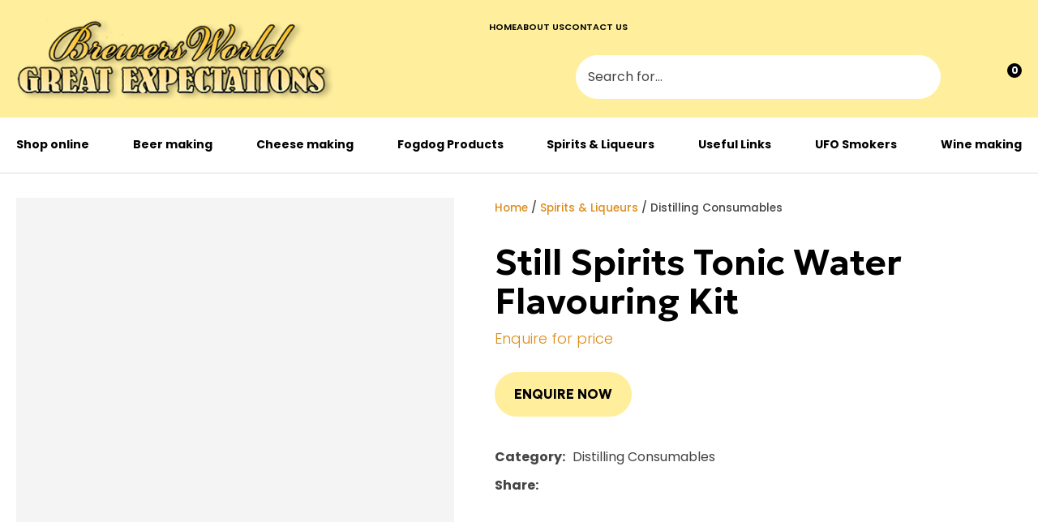

--- FILE ---
content_type: text/html; charset=iso-8859-1
request_url: https://www.greatexpectations.co.nz/process?mv_display=ajax_action_captcha_process_1005&remote_sub=captcha_process_1005
body_size: 57
content:
+:





<input type="hidden" name="antispam_encoded" value="3a9e56cbae36a88f7ddc3c15dbfc98d9" />
<span class="control-image"><img src="https://www.greatexpectations.co.nz/process/x_mv_display/render_svg_svg7615140.html" alt="spam control image" /></span>


--- FILE ---
content_type: application/javascript; charset=utf-8
request_url: https://cdn.jsdelivr.net/npm/@glidejs/glide
body_size: 7888
content:
/*!
 * Glide.js v3.7.1
 * (c) 2013-2024 Jędrzej Chałubek (https://github.com/jedrzejchalubek/)
 * Released under the MIT License.
 */
!function(t,e){"object"==typeof exports&&"undefined"!=typeof module?module.exports=e():"function"==typeof define&&define.amd?define(e):(t="undefined"!=typeof globalThis?globalThis:t||self).Glide=e()}(this,(function(){"use strict";function t(t,e){var n=Object.keys(t);if(Object.getOwnPropertySymbols){var i=Object.getOwnPropertySymbols(t);e&&(i=i.filter((function(e){return Object.getOwnPropertyDescriptor(t,e).enumerable}))),n.push.apply(n,i)}return n}function e(e){for(var n=1;n<arguments.length;n++){var i=null!=arguments[n]?arguments[n]:{};n%2?t(Object(i),!0).forEach((function(t){s(e,t,i[t])})):Object.getOwnPropertyDescriptors?Object.defineProperties(e,Object.getOwnPropertyDescriptors(i)):t(Object(i)).forEach((function(t){Object.defineProperty(e,t,Object.getOwnPropertyDescriptor(i,t))}))}return e}function n(t){return n="function"==typeof Symbol&&"symbol"==typeof Symbol.iterator?function(t){return typeof t}:function(t){return t&&"function"==typeof Symbol&&t.constructor===Symbol&&t!==Symbol.prototype?"symbol":typeof t},n(t)}function i(t,e){if(!(t instanceof e))throw new TypeError("Cannot call a class as a function")}function r(t,e){for(var n=0;n<e.length;n++){var i=e[n];i.enumerable=i.enumerable||!1,i.configurable=!0,"value"in i&&(i.writable=!0),Object.defineProperty(t,i.key,i)}}function o(t,e,n){return e&&r(t.prototype,e),n&&r(t,n),t}function s(t,e,n){return e in t?Object.defineProperty(t,e,{value:n,enumerable:!0,configurable:!0,writable:!0}):t[e]=n,t}function u(t){return u=Object.setPrototypeOf?Object.getPrototypeOf:function(t){return t.__proto__||Object.getPrototypeOf(t)},u(t)}function a(t,e){return a=Object.setPrototypeOf||function(t,e){return t.__proto__=e,t},a(t,e)}function c(t,e){if(e&&("object"==typeof e||"function"==typeof e))return e;if(void 0!==e)throw new TypeError("Derived constructors may only return object or undefined");return function(t){if(void 0===t)throw new ReferenceError("this hasn't been initialised - super() hasn't been called");return t}(t)}function l(t){var e=function(){if("undefined"==typeof Reflect||!Reflect.construct)return!1;if(Reflect.construct.sham)return!1;if("function"==typeof Proxy)return!0;try{return Boolean.prototype.valueOf.call(Reflect.construct(Boolean,[],(function(){}))),!0}catch(t){return!1}}();return function(){var n,i=u(t);if(e){var r=u(this).constructor;n=Reflect.construct(i,arguments,r)}else n=i.apply(this,arguments);return c(this,n)}}function f(t,e){for(;!Object.prototype.hasOwnProperty.call(t,e)&&null!==(t=u(t)););return t}function d(){return d="undefined"!=typeof Reflect&&Reflect.get?Reflect.get:function(t,e,n){var i=f(t,e);if(i){var r=Object.getOwnPropertyDescriptor(i,e);return r.get?r.get.call(arguments.length<3?t:n):r.value}},d.apply(this,arguments)}var h={type:"slider",startAt:0,perView:1,focusAt:0,gap:10,autoplay:!1,hoverpause:!0,keyboard:!0,bound:!1,swipeThreshold:80,dragThreshold:120,perSwipe:"",touchRatio:.5,touchAngle:45,animationDuration:400,rewind:!0,rewindDuration:800,animationTimingFunc:"cubic-bezier(.165, .840, .440, 1)",waitForTransition:!0,throttle:10,direction:"ltr",peek:0,cloningRatio:1,breakpoints:{},classes:{swipeable:"glide--swipeable",dragging:"glide--dragging",direction:{ltr:"glide--ltr",rtl:"glide--rtl"},type:{slider:"glide--slider",carousel:"glide--carousel"},slide:{clone:"glide__slide--clone",active:"glide__slide--active"},arrow:{disabled:"glide__arrow--disabled"},nav:{active:"glide__bullet--active"}}};function v(t){console.error("[Glide warn]: ".concat(t))}function p(t){return parseInt(t)}function m(t){return"string"==typeof t}function g(t){var e=n(t);return"function"===e||"object"===e&&!!t}function y(t){return"function"==typeof t}function b(t){return void 0===t}function w(t){return t.constructor===Array}function _(t,e,n){var i={};for(var r in e)y(e[r])?i[r]=e[r](t,i,n):v("Extension must be a function");for(var o in i)y(i[o].mount)&&i[o].mount();return i}function k(t,e,n){Object.defineProperty(t,e,n)}function S(t,n){var i=Object.assign({},t,n);if(n.hasOwnProperty("classes")){i.classes=Object.assign({},t.classes,n.classes);["direction","type","slide","arrow","nav"].forEach((function(r){n.classes.hasOwnProperty(r)&&(i.classes[r]=e(e({},t.classes[r]),n.classes[r]))}))}return n.hasOwnProperty("breakpoints")&&(i.breakpoints=Object.assign({},t.breakpoints,n.breakpoints)),i}var O=function(){function t(){var e=arguments.length>0&&void 0!==arguments[0]?arguments[0]:{};i(this,t),this.events=e,this.hop=e.hasOwnProperty}return o(t,[{key:"on",value:function(t,e){if(!w(t)){this.hop.call(this.events,t)||(this.events[t]=[]);var n=this.events[t].push(e)-1;return{remove:function(){delete this.events[t][n]}}}for(var i=0;i<t.length;i++)this.on(t[i],e)}},{key:"emit",value:function(t,e){if(w(t))for(var n=0;n<t.length;n++)this.emit(t[n],e);else this.hop.call(this.events,t)&&this.events[t].forEach((function(t){t(e||{})}))}}]),t}(),H=function(){function t(e){var n=arguments.length>1&&void 0!==arguments[1]?arguments[1]:{};i(this,t),this._c={},this._t=[],this._e=new O,this.disabled=!1,this.selector=e,this.settings=S(h,n),this.index=this.settings.startAt}return o(t,[{key:"mount",value:function(){var t=arguments.length>0&&void 0!==arguments[0]?arguments[0]:{};return this._e.emit("mount.before"),g(t)?this._c=_(this,t,this._e):v("You need to provide a object on `mount()`"),this._e.emit("mount.after"),this}},{key:"mutate",value:function(){var t=arguments.length>0&&void 0!==arguments[0]?arguments[0]:[];return w(t)?this._t=t:v("You need to provide a array on `mutate()`"),this}},{key:"update",value:function(){var t=arguments.length>0&&void 0!==arguments[0]?arguments[0]:{};return this.settings=S(this.settings,t),t.hasOwnProperty("startAt")&&(this.index=t.startAt),this._e.emit("update"),this}},{key:"go",value:function(t){return this._c.Run.make(t),this}},{key:"move",value:function(t){return this._c.Transition.disable(),this._c.Move.make(t),this}},{key:"destroy",value:function(){return this._e.emit("destroy"),this}},{key:"play",value:function(){var t=arguments.length>0&&void 0!==arguments[0]&&arguments[0];return t&&(this.settings.autoplay=t),this._e.emit("play"),this}},{key:"pause",value:function(){return this._e.emit("pause"),this}},{key:"disable",value:function(){return this.disabled=!0,this}},{key:"enable",value:function(){return this.disabled=!1,this}},{key:"on",value:function(t,e){return this._e.on(t,e),this}},{key:"isType",value:function(t){return this.settings.type===t}},{key:"settings",get:function(){return this._o},set:function(t){g(t)?this._o=t:v("Options must be an `object` instance.")}},{key:"index",get:function(){return this._i},set:function(t){this._i=p(t)}},{key:"type",get:function(){return this.settings.type}},{key:"disabled",get:function(){return this._d},set:function(t){this._d=!!t}}]),t}();function T(){return(new Date).getTime()}function x(t,e){var n,i,r,o,s=arguments.length>2&&void 0!==arguments[2]?arguments[2]:{},u=0,a=function(){u=!1===s.leading?0:T(),n=null,o=t.apply(i,r),n||(i=r=null)},c=function(){var c=T();u||!1!==s.leading||(u=c);var l=e-(c-u);return i=this,r=arguments,l<=0||l>e?(n&&(clearTimeout(n),n=null),u=c,o=t.apply(i,r),n||(i=r=null)):n||!1===s.trailing||(n=setTimeout(a,l)),o};return c.cancel=function(){clearTimeout(n),u=0,n=i=r=null},c}var j={ltr:["marginLeft","marginRight"],rtl:["marginRight","marginLeft"]};function A(t){if(t&&t.parentNode){for(var e=t.parentNode.firstChild,n=[];e;e=e.nextSibling)1===e.nodeType&&e!==t&&n.push(e);return n}return[]}function P(t){return Array.prototype.slice.call(t)}var R=function(){function t(){var e=arguments.length>0&&void 0!==arguments[0]?arguments[0]:{};i(this,t),this.listeners=e}return o(t,[{key:"on",value:function(t,e,n){var i=arguments.length>3&&void 0!==arguments[3]&&arguments[3];m(t)&&(t=[t]);for(var r=0;r<t.length;r++)this.listeners[t[r]]=n,e.addEventListener(t[r],this.listeners[t[r]],i)}},{key:"off",value:function(t,e){var n=arguments.length>2&&void 0!==arguments[2]&&arguments[2];m(t)&&(t=[t]);for(var i=0;i<t.length;i++)e.removeEventListener(t[i],this.listeners[t[i]],n)}},{key:"destroy",value:function(){delete this.listeners}}]),t}();var E=["ltr","rtl"],L={">":"<","<":">","=":"="};function z(t,e){return{modify:function(t){return e.Direction.is("rtl")?-t:t}}}function C(t,e){return{modify:function(t){var n=Math.floor(t/e.Sizes.slideWidth);return t+e.Gaps.value*n}}}function M(t,e){return{modify:function(t){return t+e.Clones.grow/2}}}function D(t,e){return{modify:function(n){if(t.settings.focusAt>=0){var i=e.Peek.value;return g(i)?n-i.before:n-i}return n}}}function B(t,e){return{modify:function(n){var i=e.Gaps.value,r=e.Sizes.width,o=t.settings.focusAt,s=e.Sizes.slideWidth;return"center"===o?n-(r/2-s/2):n-s*o-i*o}}}var W=!1;try{var q=Object.defineProperty({},"passive",{get:function(){W=!0}});window.addEventListener("testPassive",null,q),window.removeEventListener("testPassive",null,q)}catch(t){}var I=W,V=["touchstart","mousedown"],G=["touchmove","mousemove"],F=["touchend","touchcancel","mouseup","mouseleave"],N=["mousedown","mousemove","mouseup","mouseleave"];var Y='[data-glide-el^="controls"]',X="".concat(Y,' [data-glide-dir*="<"]'),K="".concat(Y,' [data-glide-dir*=">"]');function J(t){return g(t)?(e=t,Object.keys(e).sort().reduce((function(t,n){return t[n]=e[n],t[n],t}),{})):(v("Breakpoints option must be an object"),{});var e}var Q={Html:function(t,e,n){var i={mount:function(){this.root=t.selector,this.track=this.root.querySelector('[data-glide-el="track"]'),this.collectSlides()},collectSlides:function(){this.slides=P(this.wrapper.children).filter((function(e){return!e.classList.contains(t.settings.classes.slide.clone)}))}};return k(i,"root",{get:function(){return i._r},set:function(t){m(t)&&(t=document.querySelector(t)),null!==t?i._r=t:v("Root element must be a existing Html node")}}),k(i,"track",{get:function(){return i._t},set:function(t){i._t=t}}),k(i,"wrapper",{get:function(){return i.track.children[0]}}),n.on("update",(function(){i.collectSlides()})),i},Translate:function(t,e,n){var i={set:function(n){var i=function(t,e,n){var i=[C,M,D,B].concat(t._t,[z]);return{mutate:function(r){for(var o=0;o<i.length;o++){var s=i[o];y(s)&&y(s().modify)?r=s(t,e,n).modify(r):v("Transformer should be a function that returns an object with `modify()` method")}return r}}}(t,e).mutate(n),r="translate3d(".concat(-1*i,"px, 0px, 0px)");e.Html.wrapper.style.mozTransform=r,e.Html.wrapper.style.webkitTransform=r,e.Html.wrapper.style.transform=r},remove:function(){e.Html.wrapper.style.transform=""},getStartIndex:function(){var n=e.Sizes.length,i=t.index,r=t.settings.perView;return e.Run.isOffset(">")||e.Run.isOffset("|>")?n+(i-r):(i+r)%n},getTravelDistance:function(){var n=e.Sizes.slideWidth*t.settings.perView;return e.Run.isOffset(">")||e.Run.isOffset("|>")?-1*n:n}};return n.on("move",(function(r){if(!t.isType("carousel")||!e.Run.isOffset())return i.set(r.movement);e.Transition.after((function(){n.emit("translate.jump"),i.set(e.Sizes.slideWidth*t.index)}));var o=e.Sizes.slideWidth*e.Translate.getStartIndex();return i.set(o-e.Translate.getTravelDistance())})),n.on("destroy",(function(){i.remove()})),i},Transition:function(t,e,n){var i=!1,r={compose:function(e){var n=t.settings;return i?"".concat(e," 0ms ").concat(n.animationTimingFunc):"".concat(e," ").concat(this.duration,"ms ").concat(n.animationTimingFunc)},set:function(){var t=arguments.length>0&&void 0!==arguments[0]?arguments[0]:"transform";e.Html.wrapper.style.transition=this.compose(t)},remove:function(){e.Html.wrapper.style.transition=""},after:function(t){setTimeout((function(){t()}),this.duration)},enable:function(){i=!1,this.set()},disable:function(){i=!0,this.set()}};return k(r,"duration",{get:function(){var n=t.settings;return t.isType("slider")&&e.Run.offset?n.rewindDuration:n.animationDuration}}),n.on("move",(function(){r.set()})),n.on(["build.before","resize","translate.jump"],(function(){r.disable()})),n.on("run",(function(){r.enable()})),n.on("destroy",(function(){r.remove()})),r},Direction:function(t,e,n){var i={mount:function(){this.value=t.settings.direction},resolve:function(t){var e=t.slice(0,1);return this.is("rtl")?t.split(e).join(L[e]):t},is:function(t){return this.value===t},addClass:function(){e.Html.root.classList.add(t.settings.classes.direction[this.value])},removeClass:function(){e.Html.root.classList.remove(t.settings.classes.direction[this.value])}};return k(i,"value",{get:function(){return i._v},set:function(t){E.indexOf(t)>-1?i._v=t:v("Direction value must be `ltr` or `rtl`")}}),n.on(["destroy","update"],(function(){i.removeClass()})),n.on("update",(function(){i.mount()})),n.on(["build.before","update"],(function(){i.addClass()})),i},Peek:function(t,e,n){var i={mount:function(){this.value=t.settings.peek}};return k(i,"value",{get:function(){return i._v},set:function(t){g(t)?(t.before=p(t.before),t.after=p(t.after)):t=p(t),i._v=t}}),k(i,"reductor",{get:function(){var e=i.value,n=t.settings.perView;return g(e)?e.before/n+e.after/n:2*e/n}}),n.on(["resize","update"],(function(){i.mount()})),i},Sizes:function(t,e,n){var i={setupSlides:function(){for(var t="".concat(this.slideWidth,"px"),n=e.Html.slides,i=0;i<n.length;i++)n[i].style.width=t},setupWrapper:function(){e.Html.wrapper.style.width="".concat(this.wrapperSize,"px")},remove:function(){for(var t=e.Html.slides,n=0;n<t.length;n++)t[n].style.width="";e.Html.wrapper.style.width=""}};return k(i,"length",{get:function(){return e.Html.slides.length}}),k(i,"width",{get:function(){return e.Html.track.offsetWidth}}),k(i,"wrapperSize",{get:function(){return i.slideWidth*i.length+e.Gaps.grow+e.Clones.grow}}),k(i,"slideWidth",{get:function(){return i.width/t.settings.perView-e.Peek.reductor-e.Gaps.reductor}}),n.on(["build.before","resize","update"],(function(){i.setupSlides(),i.setupWrapper()})),n.on("destroy",(function(){i.remove()})),i},Gaps:function(t,e,n){var i={apply:function(t){for(var n=0,i=t.length;n<i;n++){var r=t[n].style,o=e.Direction.value;r[j[o][0]]=0!==n?"".concat(this.value/2,"px"):"",n!==t.length-1?r[j[o][1]]="".concat(this.value/2,"px"):r[j[o][1]]=""}},remove:function(t){for(var e=0,n=t.length;e<n;e++){var i=t[e].style;i.marginLeft="",i.marginRight=""}}};return k(i,"value",{get:function(){return p(t.settings.gap)}}),k(i,"grow",{get:function(){return i.value*e.Sizes.length}}),k(i,"reductor",{get:function(){var e=t.settings.perView;return i.value*(e-1)/e}}),n.on(["build.after","update"],x((function(){i.apply(e.Html.wrapper.children)}),30)),n.on("destroy",(function(){i.remove(e.Html.wrapper.children)})),i},Move:function(t,e,n){var i={mount:function(){this._o=0},make:function(){var t=this,i=arguments.length>0&&void 0!==arguments[0]?arguments[0]:0;this.offset=i,n.emit("move",{movement:this.value}),e.Transition.after((function(){n.emit("move.after",{movement:t.value})}))}};return k(i,"offset",{get:function(){return i._o},set:function(t){i._o=b(t)?0:p(t)}}),k(i,"translate",{get:function(){return e.Sizes.slideWidth*t.index}}),k(i,"value",{get:function(){var t=this.offset,n=this.translate;return e.Direction.is("rtl")?n+t:n-t}}),n.on(["build.before","run"],(function(){i.make()})),i},Clones:function(t,e,n){var i={mount:function(){this.items=[],t.isType("carousel")&&(this.items=this.collect())},collect:function(){var n=arguments.length>0&&void 0!==arguments[0]?arguments[0]:[],i=e.Html.slides,r=t.settings,o=r.perView,s=r.classes,u=r.cloningRatio;if(i.length>0)for(var a=+!!t.settings.peek,c=o+a+Math.round(o/2),l=i.slice(0,c).reverse(),f=i.slice(-1*c),d=0;d<Math.max(u,Math.floor(o/i.length));d++){for(var h=0;h<l.length;h++){var v=l[h].cloneNode(!0);v.classList.add(s.slide.clone),n.push(v)}for(var p=0;p<f.length;p++){var m=f[p].cloneNode(!0);m.classList.add(s.slide.clone),n.unshift(m)}}return n},append:function(){for(var t=this.items,n=e.Html,i=n.wrapper,r=n.slides,o=Math.floor(t.length/2),s=t.slice(0,o).reverse(),u=t.slice(-1*o).reverse(),a="".concat(e.Sizes.slideWidth,"px"),c=0;c<u.length;c++)i.appendChild(u[c]);for(var l=0;l<s.length;l++)i.insertBefore(s[l],r[0]);for(var f=0;f<t.length;f++)t[f].style.width=a},remove:function(){for(var t=this.items,n=0;n<t.length;n++)e.Html.wrapper.removeChild(t[n])}};return k(i,"grow",{get:function(){return(e.Sizes.slideWidth+e.Gaps.value)*i.items.length}}),n.on("update",(function(){i.remove(),i.mount(),i.append()})),n.on("build.before",(function(){t.isType("carousel")&&i.append()})),n.on("destroy",(function(){i.remove()})),i},Resize:function(t,e,n){var i=new R,r={mount:function(){this.bind()},bind:function(){i.on("resize",window,x((function(){n.emit("resize")}),t.settings.throttle))},unbind:function(){i.off("resize",window)}};return n.on("destroy",(function(){r.unbind(),i.destroy()})),r},Build:function(t,e,n){var i={mount:function(){n.emit("build.before"),this.typeClass(),this.activeClass(),n.emit("build.after")},typeClass:function(){e.Html.root.classList.add(t.settings.classes.type[t.settings.type])},activeClass:function(){var n=t.settings.classes,i=e.Html.slides[t.index];i&&(i.classList.add(n.slide.active),A(i).forEach((function(t){t.classList.remove(n.slide.active)})))},removeClasses:function(){var n=t.settings.classes,i=n.type,r=n.slide;e.Html.root.classList.remove(i[t.settings.type]),e.Html.slides.forEach((function(t){t.classList.remove(r.active)}))}};return n.on(["destroy","update"],(function(){i.removeClasses()})),n.on(["resize","update"],(function(){i.mount()})),n.on("move.after",(function(){i.activeClass()})),i},Run:function(t,e,n){var i={mount:function(){this._o=!1},make:function(i){var r=this;t.disabled||(!t.settings.waitForTransition||t.disable(),this.move=i,n.emit("run.before",this.move),this.calculate(),n.emit("run",this.move),e.Transition.after((function(){r.isStart()&&n.emit("run.start",r.move),r.isEnd()&&n.emit("run.end",r.move),r.isOffset()&&(r._o=!1,n.emit("run.offset",r.move)),n.emit("run.after",r.move),t.enable()})))},calculate:function(){var e=this.move,n=this.length,r=e.steps,o=e.direction,s=1;if("="===o)return t.settings.bound&&p(r)>n?void(t.index=n):void(t.index=r);if(">"!==o||">"!==r)if("<"!==o||"<"!==r){if("|"===o&&(s=t.settings.perView||1),">"===o||"|"===o&&">"===r){var u=function(e){var n=t.index;if(t.isType("carousel"))return n+e;return n+(e-n%e)}(s);return u>n&&(this._o=!0),void(t.index=function(e,n){var r=i.length;if(e<=r)return e;if(t.isType("carousel"))return e-(r+1);if(t.settings.rewind)return i.isBound()&&!i.isEnd()?r:0;if(i.isBound())return r;return Math.floor(r/n)*n}(u,s))}if("<"===o||"|"===o&&"<"===r){var a=function(e){var n=t.index;if(t.isType("carousel"))return n-e;return(Math.ceil(n/e)-1)*e}(s);return a<0&&(this._o=!0),void(t.index=function(e,n){var r=i.length;if(e>=0)return e;if(t.isType("carousel"))return e+(r+1);if(t.settings.rewind)return i.isBound()&&i.isStart()?r:Math.floor(r/n)*n;return 0}(a,s))}v("Invalid direction pattern [".concat(o).concat(r,"] has been used"))}else t.index=0;else t.index=n},isStart:function(){return t.index<=0},isEnd:function(){return t.index>=this.length},isOffset:function(){var t=arguments.length>0&&void 0!==arguments[0]?arguments[0]:void 0;return t?!!this._o&&("|>"===t?"|"===this.move.direction&&">"===this.move.steps:"|<"===t?"|"===this.move.direction&&"<"===this.move.steps:this.move.direction===t):this._o},isBound:function(){return t.isType("slider")&&"center"!==t.settings.focusAt&&t.settings.bound}};return k(i,"move",{get:function(){return this._m},set:function(t){var e=t.substr(1);this._m={direction:t.substr(0,1),steps:e?p(e)?p(e):e:0}}}),k(i,"length",{get:function(){var n=t.settings,i=e.Html.slides.length;return this.isBound()?i-1-(p(n.perView)-1)+p(n.focusAt):i-1}}),k(i,"offset",{get:function(){return this._o}}),i},Swipe:function(t,e,n){var i=new R,r=0,o=0,s=0,u=!1,a=!!I&&{passive:!0},c={mount:function(){this.bindSwipeStart()},start:function(e){if(!u&&!t.disabled){this.disable();var i=this.touches(e);r=null,o=p(i.pageX),s=p(i.pageY),this.bindSwipeMove(),this.bindSwipeEnd(),n.emit("swipe.start")}},move:function(i){if(!t.disabled){var u=t.settings,a=u.touchAngle,c=u.touchRatio,l=u.classes,f=this.touches(i),d=p(f.pageX)-o,h=p(f.pageY)-s,v=Math.abs(d<<2),m=Math.abs(h<<2),g=Math.sqrt(v+m),y=Math.sqrt(m);if(!(180*(r=Math.asin(y/g))/Math.PI<a))return!1;i.stopPropagation(),e.Move.make(d*parseFloat(c)),e.Html.root.classList.add(l.dragging),n.emit("swipe.move")}},end:function(i){if(!t.disabled){var s=t.settings,u=s.perSwipe,a=s.touchAngle,c=s.classes,l=this.touches(i),f=this.threshold(i),d=l.pageX-o,h=180*r/Math.PI;this.enable(),d>f&&h<a?e.Run.make(e.Direction.resolve("".concat(u,"<"))):d<-f&&h<a?e.Run.make(e.Direction.resolve("".concat(u,">"))):e.Move.make(),e.Html.root.classList.remove(c.dragging),this.unbindSwipeMove(),this.unbindSwipeEnd(),n.emit("swipe.end")}},bindSwipeStart:function(){var n=this,r=t.settings,o=r.swipeThreshold,s=r.dragThreshold;o&&i.on(V[0],e.Html.wrapper,(function(t){n.start(t)}),a),s&&i.on(V[1],e.Html.wrapper,(function(t){n.start(t)}),a)},unbindSwipeStart:function(){i.off(V[0],e.Html.wrapper,a),i.off(V[1],e.Html.wrapper,a)},bindSwipeMove:function(){var n=this;i.on(G,e.Html.wrapper,x((function(t){n.move(t)}),t.settings.throttle),a)},unbindSwipeMove:function(){i.off(G,e.Html.wrapper,a)},bindSwipeEnd:function(){var t=this;i.on(F,e.Html.wrapper,(function(e){t.end(e)}))},unbindSwipeEnd:function(){i.off(F,e.Html.wrapper)},touches:function(t){return N.indexOf(t.type)>-1?t:t.touches[0]||t.changedTouches[0]},threshold:function(e){var n=t.settings;return N.indexOf(e.type)>-1?n.dragThreshold:n.swipeThreshold},enable:function(){return u=!1,e.Transition.enable(),this},disable:function(){return u=!0,e.Transition.disable(),this}};return n.on("build.after",(function(){e.Html.root.classList.add(t.settings.classes.swipeable)})),n.on("destroy",(function(){c.unbindSwipeStart(),c.unbindSwipeMove(),c.unbindSwipeEnd(),i.destroy()})),c},Images:function(t,e,n){var i=new R,r={mount:function(){this.bind()},bind:function(){i.on("dragstart",e.Html.wrapper,this.dragstart)},unbind:function(){i.off("dragstart",e.Html.wrapper)},dragstart:function(t){t.preventDefault()}};return n.on("destroy",(function(){r.unbind(),i.destroy()})),r},Anchors:function(t,e,n){var i=new R,r=!1,o=!1,s={mount:function(){this._a=e.Html.wrapper.querySelectorAll("a"),this.bind()},bind:function(){i.on("click",e.Html.wrapper,this.click)},unbind:function(){i.off("click",e.Html.wrapper)},click:function(t){o&&(t.stopPropagation(),t.preventDefault())},detach:function(){if(o=!0,!r){for(var t=0;t<this.items.length;t++)this.items[t].draggable=!1;r=!0}return this},attach:function(){if(o=!1,r){for(var t=0;t<this.items.length;t++)this.items[t].draggable=!0;r=!1}return this}};return k(s,"items",{get:function(){return s._a}}),n.on("swipe.move",(function(){s.detach()})),n.on("swipe.end",(function(){e.Transition.after((function(){s.attach()}))})),n.on("destroy",(function(){s.attach(),s.unbind(),i.destroy()})),s},Controls:function(t,e,n){var i=new R,r=!!I&&{passive:!0},o={mount:function(){this._n=e.Html.root.querySelectorAll('[data-glide-el="controls[nav]"]'),this._c=e.Html.root.querySelectorAll(Y),this._arrowControls={previous:e.Html.root.querySelectorAll(X),next:e.Html.root.querySelectorAll(K)},this.addBindings()},setActive:function(){for(var t=0;t<this._n.length;t++)this.addClass(this._n[t].children)},removeActive:function(){for(var t=0;t<this._n.length;t++)this.removeClass(this._n[t].children)},addClass:function(e){var n=t.settings,i=e[t.index];i&&(i.classList.add(n.classes.nav.active),A(i).forEach((function(t){t.classList.remove(n.classes.nav.active)})))},removeClass:function(e){var n=e[t.index];null==n||n.classList.remove(t.settings.classes.nav.active)},setArrowState:function(){if(!t.settings.rewind){var n=o._arrowControls.next,i=o._arrowControls.previous;this.resetArrowState(n,i),0===t.index&&this.disableArrow(i),t.index===e.Run.length&&this.disableArrow(n)}},resetArrowState:function(){for(var e=t.settings,n=arguments.length,i=new Array(n),r=0;r<n;r++)i[r]=arguments[r];i.forEach((function(t){P(t).forEach((function(t){t.classList.remove(e.classes.arrow.disabled)}))}))},disableArrow:function(){for(var e=t.settings,n=arguments.length,i=new Array(n),r=0;r<n;r++)i[r]=arguments[r];i.forEach((function(t){P(t).forEach((function(t){t.classList.add(e.classes.arrow.disabled)}))}))},addBindings:function(){for(var t=0;t<this._c.length;t++)this.bind(this._c[t].children)},removeBindings:function(){for(var t=0;t<this._c.length;t++)this.unbind(this._c[t].children)},bind:function(t){for(var e=0;e<t.length;e++)i.on("click",t[e],this.click),i.on("touchstart",t[e],this.click,r)},unbind:function(t){for(var e=0;e<t.length;e++)i.off(["click","touchstart"],t[e])},click:function(t){I||"touchstart"!==t.type||t.preventDefault();var n=t.currentTarget.getAttribute("data-glide-dir");e.Run.make(e.Direction.resolve(n))}};return k(o,"items",{get:function(){return o._c}}),n.on(["mount.after","move.after"],(function(){o.setActive()})),n.on(["mount.after","run"],(function(){o.setArrowState()})),n.on("destroy",(function(){o.removeBindings(),o.removeActive(),i.destroy()})),o},Keyboard:function(t,e,n){var i=new R,r={mount:function(){t.settings.keyboard&&this.bind()},bind:function(){i.on("keyup",document,this.press)},unbind:function(){i.off("keyup",document)},press:function(n){var i=t.settings.perSwipe;["ArrowRight","ArrowLeft"].includes(n.code)&&e.Run.make(e.Direction.resolve("".concat(i).concat({ArrowRight:">",ArrowLeft:"<"}[n.code])))}};return n.on(["destroy","update"],(function(){r.unbind()})),n.on("update",(function(){r.mount()})),n.on("destroy",(function(){i.destroy()})),r},Autoplay:function(t,e,n){var i=new R,r={mount:function(){this.enable(),this.start(),t.settings.hoverpause&&this.bind()},enable:function(){this._e=!0},disable:function(){this._e=!1},start:function(){var i=this;this._e&&(this.enable(),t.settings.autoplay&&b(this._i)&&(this._i=setInterval((function(){i.stop(),e.Run.make(">"),i.start(),n.emit("autoplay")}),this.time)))},stop:function(){this._i=clearInterval(this._i)},bind:function(){var t=this;i.on("mouseover",e.Html.root,(function(){t._e&&t.stop()})),i.on("mouseout",e.Html.root,(function(){t._e&&t.start()}))},unbind:function(){i.off(["mouseover","mouseout"],e.Html.root)}};return k(r,"time",{get:function(){var n=e.Html.slides[t.index].getAttribute("data-glide-autoplay");return p(n||t.settings.autoplay)}}),n.on(["destroy","update"],(function(){r.unbind()})),n.on(["run.before","swipe.start","update"],(function(){r.stop()})),n.on(["pause","destroy"],(function(){r.disable(),r.stop()})),n.on(["run.after","swipe.end"],(function(){r.start()})),n.on(["play"],(function(){r.enable(),r.start()})),n.on("update",(function(){r.mount()})),n.on("destroy",(function(){i.destroy()})),r},Breakpoints:function(t,e,n){var i=new R,r=t.settings,o=J(r.breakpoints),s=Object.assign({},r),u={match:function(t){if(void 0!==window.matchMedia)for(var e in t)if(t.hasOwnProperty(e)&&window.matchMedia("(max-width: ".concat(e,"px)")).matches)return t[e];return s}};return Object.assign(r,u.match(o)),i.on("resize",window,x((function(){t.settings=S(r,u.match(o))}),t.settings.throttle)),n.on("update",(function(){o=J(o),s=Object.assign({},r)})),n.on("destroy",(function(){i.off("resize",window)})),u}},U=function(t){!function(t,e){if("function"!=typeof e&&null!==e)throw new TypeError("Super expression must either be null or a function");t.prototype=Object.create(e&&e.prototype,{constructor:{value:t,writable:!0,configurable:!0}}),e&&a(t,e)}(n,t);var e=l(n);function n(){return i(this,n),e.apply(this,arguments)}return o(n,[{key:"mount",value:function(){var t=arguments.length>0&&void 0!==arguments[0]?arguments[0]:{};return d(u(n.prototype),"mount",this).call(this,Object.assign({},Q,t))}}]),n}(H);return U}));


--- FILE ---
content_type: application/javascript
request_url: https://www.greatexpectations.co.nz/process/x_g/1q8oD4N2-QkvTkMyb/mv_display/_js_string_utils.js
body_size: 248
content:
if(!document.IncludedFiles)document.IncludedFiles=[];document.IncludedFiles['https://www.greatexpectations.co.nz/process/x_g/1q8oD4N2%2dQkvTkMyb/mv_display/_js_string_utils.js']=1;var StringUtils={encodeInIso88591OrHtmlEntity:(str)=>{var disableEncode='';if(disableEncode){return str;}
if(!str){return str;}
const enc=new TextEncoder("iso-8859-1");let encodedStr="";for(let i=0;i<str.length;i++){const char=str.charAt(i);const encodedChar=enc.encode(char);if(encodedChar.byteLength>1){encodedStr+=`&#${char.charCodeAt(0)};`;}else{encodedStr+=char;}}
return encodedStr;},};